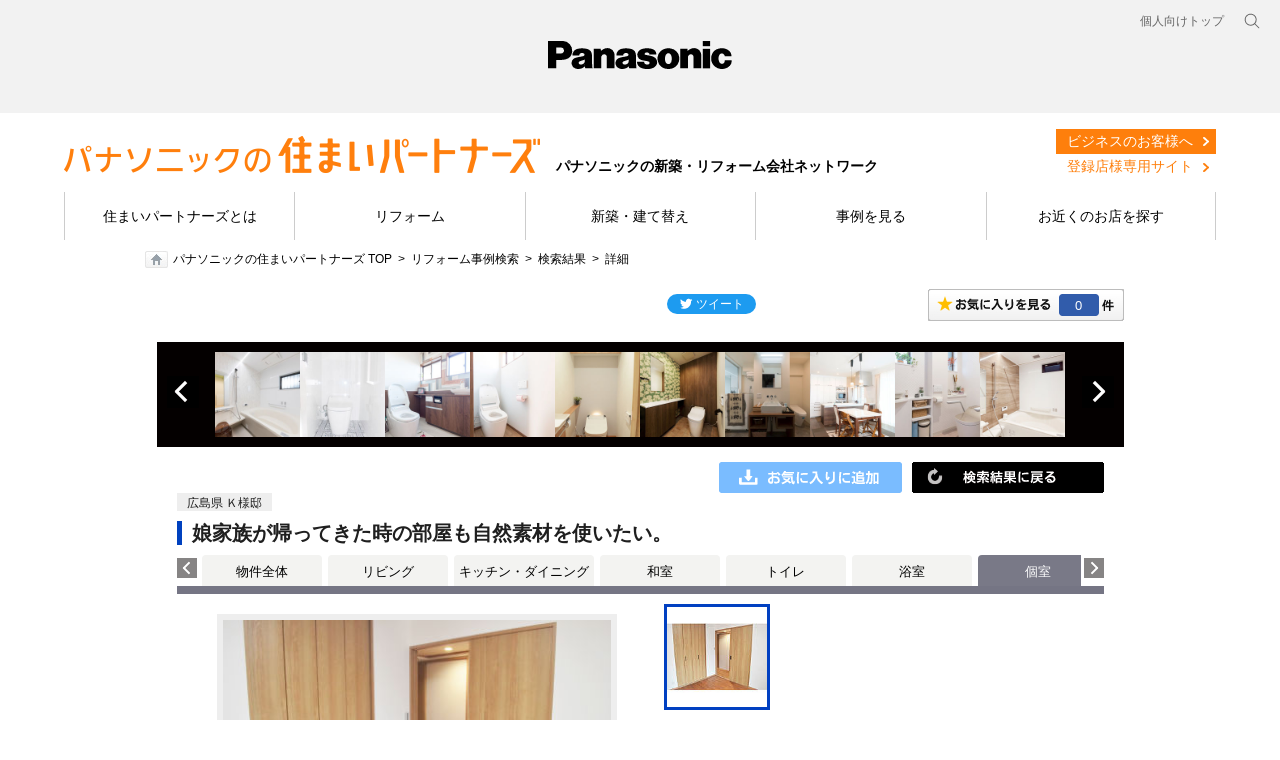

--- FILE ---
content_type: text/html; charset=UTF-8
request_url: https://sumai.panasonic.jp/sumai-partners/work/spz/item/info/rid/467710000/?tab=467690000&site=sc&f=region&rt=5&sort%5Bn%5D=desc
body_size: 61086
content:
<!DOCTYPE html PUBLIC "-//W3C//DTD XHTML 1.0 Transitional//EN" "https://www.w3.org/TR/xhtml1/DTD/xhtml1-transitional.dtd">
<html xmlns="https://www.w3.org/1999/xhtml">
<head>
<meta http-equiv="Content-Type" content="text/html; charset=UTF-8" />
<meta name="description" content="リフォーム事例「娘家族が帰ってきた時の部屋も自然素材を使いたい。」のページです。リフォームイメージ画像や費用、施工期間の他、施工を担当したパナソニックリフォーム加盟店の情報を掲載しています。" />
<meta name="keywords" content="パナソニック,Panasonic,リフォーム,新築,住まいパートナーズ,リフォーム事例,娘家族が帰ってきた時の部屋も自然素材を使いたい。,個室" />
<meta name="viewport" content="width=device-width, initial-scale=1.0" />
<meta http-equiv="Content-Style-Type" content="text/css" />
<meta http-equiv="Content-Script-Type" content="text/javascript" />
<title>リフォーム事例｜娘家族が帰ってきた時の部屋も自然素材を使いたい。｜パナソニックの住まいパートナーズ</title>
<script type="text/javascript">
	if ((navigator.userAgent.indexOf('iPhone') > 0 && navigator.userAgent.indexOf('iPad') == -1) || navigator.userAgent.indexOf('iPod') > 0 || navigator.userAgent.indexOf('Android') > 0) {
		location.href = '/sumai-partners/work/spz/spn/item/info/rid/467710000/?tab=467690000&f=region&rt=5&sort[n]=desc';
	}
</script>
<!--[if lte IE 6 ]><script type="text/javascript" defer="defer" src="/sumai-partners/work/spz/common/js/alphafilter.js?20240808"></script><![endif]--><!--png透過 -->
<script type="text/javascript" src="/sumai-partners/work/spz/common/js/jquery.js?20240808"></script>
<script type="text/javascript" src="/sumai-partners/work/spz/common/js/jquery-ui.js?20240808"></script>
<script type="text/javascript" src="/sumai-partners/work/spz/common/js/global-navi_data_sumai_utf.js?20240808"></script>
<script type="text/javascript" src="/sumai-partners/work/spz/common/js/global-base.js?20240808"></script>
<!-- add -->
<script type="text/javascript" src="/sumai-partners/work/spz/common/js/jquery.cookie.js?20240808"></script>
<script type="text/javascript" src="/sumai-partners/work/spz/common/js/bookmark.js?20240808"></script>
<script type="text/javascript" src="/sumai-partners/work/spz/common/js/rollover.js?20240808"></script>
<script type="text/javascript" src="/sumai-partners/work/spz/common/js/sundries.js?20240808"></script>
<script type="text/javascript" src="/sumai-partners/work/spz/common/js/draw.js?20240808"></script>
<script type="text/javascript" src="/sumai-partners/work/spz/common/js/modal.js?20240808"></script>
<script type="text/javascript" src="/sumai-partners/work/spz/common/js/switch.js?20240808"></script>
<script type="text/javascript" src="/sumai-partners/work/spz/common/js/searchForm.js?20240808"></script>
<script type="text/javascript" src="/sumai-partners/work/spz/common/js/detailTab.js?20240808"></script>
<script type="text/javascript" src="/sumai-partners/work/spz/common/js/aboutjson_d2_jirei.js?20240808"></script>
<script type="text/javascript" src="/sumai-partners/work/spz/common/js/aboutjson_d1_jirei.js?20240808"></script>
<script type="text/javascript" src="/sumai-partners/work/spz/common/js/aboutjson_e1_jirei.js?20240808"></script>
<script type="text/javascript" src="/sumai-partners/work/spz/detail/js/jquery.browser.js?20240808"></script>
<script type="text/javascript" src="/sumai-partners/work/spz/detail/js/detail.js?20240808"></script>
<script src="/sumai-partners/work/spz/common/js/holdings-header-footer.js?20240808"></script>
<!-- /add -->
<link rel="stylesheet" type="text/css" href="/sumai-partners/work/spz/common/css/reset.css?20240808" />
<link rel="stylesheet" type="text/css" href="/sumai-partners/work/spz/common/css/clearfix.css?20240808" />
<link rel="stylesheet" type="text/css" href="/sumai-partners/work/spz/common/css/base.css?20240808" />
<!-- add -->
<style type="text/css" media="all">
	#fs01-content-area-label{
		display: none;
	}
	#fs01-footer-area-label{
		display: none;
	}
	.wm-voice-navi{
		display: none;
	}
</style>
<link rel="stylesheet" type="text/css" href="/sumai-partners/work/spz/common/css/hide.css?20240808" media="all" />
<link rel="stylesheet" type="text/css" href="/sumai-partners/work/spz/detail/css/slider.css?20240808" />
<link rel="stylesheet" type="text/css" href="/sumai-partners/work/spz/detail/css/detail.css?20240808" />
<!-- /add -->
<link rel="canonical" href="https://sumai.panasonic.jp/sumai-partners/work/spz/item/info/rid/467710000/?tab=467690000" />
<link rel="stylesheet" type="text/css" href="/sumai-partners/work/spz/common/css/style.min.css?20240808" />
<link rel="stylesheet" type="text/css" href="/sumai-partners/work/spz/common/css/custom.css?20240808"/>
<link rel="stylesheet" type="text/css" href="/sumai-partners/work/spz/common/css/base_spz.css?20240808" media="all">
<link rel="stylesheet" type="text/css" href="/sumai-partners/work/spz/common/css/holdings-header-footer.css?20240808" />
<!-- Google Tag Manager -->
<script>(function(w,d,s,l,i){w[l]=w[l]||[];w[l].push({'gtm.start':
new Date().getTime(),event:'gtm.js'});var f=d.getElementsByTagName(s)[0],
j=d.createElement(s),dl=l!='dataLayer'?'&l='+l:'';j.async=true;j.src=
'https://www.googletagmanager.com/gtm.js?id='+i+dl;f.parentNode.insertBefore(j,f);
})(window,document,'script','dataLayer','GTM-MB24R77');</script>
<!-- End Google Tag Manager -->
</head>
<body>
<!-- Google Tag Manager (noscript) -->
<noscript><iframe src="https://www.googletagmanager.com/ns.html?id=GTM-MB24R77"
height="0" width="0" style="display:none;visibility:hidden"></iframe></noscript>
<!-- End Google Tag Manager (noscript) -->
<div id="hidden-common-data" class="hidden">
	<var title="baseUrl">/sumai-partners/work/spz/</var>
</div>
<div id="page">
	<header class="holdings-header nofix" role="banner">
		<div class="holdings-header__fixarea__wrapper">
			<div class="holdings-header__fixarea">
				<div class="holdings-header__main">
					<div class="holdings-header__main__in">
						<div class="holdings-header__brand">
							<div class="brandlogo"><a href="https://panasonic.jp"><img src="/sumai-partners/work/spz/common/images/holdings-plogo.svg?20240808" width="183.15" height="80" alt="Panasonic"><img src="/sumai-partners/work/spz/common/images/holdings-plogo-horizontal.svg?20240808" width="105.3123" height="46" class="style-horizontal" alt="Panasonic"></a></div>
						</div>
						<nav class="holdings-header__nav pulldown" role="navigation" aria-label="メインメニュー">
							<button class="holdings-header__nav__tglbtn"><img src="/sumai-partners/work/spz/common/images/holdings-icn-menu.svg?20240808" alt="メニュー" class="open"><img src="/sumai-partners/work/spz/common/images/holdings-icn-close.svg?20240808" alt="メニュー" class="close"></button>
							<div class="holdings-header__nav__panel">
							<ul class="holdings-header__nav__list">
								<li class="holdings-header__nav__list__item l2">
									<div class="item-box">
										<a href="/sumai-partners/about/" class="item-link"><span>住まいパートナーズとは</span></a>
									</div>
								</li>
								<li class="holdings-header__nav__list__item l2">
									<div class="item-box">
										<a href="/sumai-partners/reform/" class="item-link"><span>リフォーム</span></a>
									</div>
								</li>
								<li class="holdings-header__nav__list__item l2">
									<div class="item-box">
										<a href="/sumai-partners/build/" class="item-link"><span>新築・建て替え</span></a>
									</div>
								</li>
								<li class="holdings-header__nav__list__item l2">
									<div class="item-box">
										<a href="/sumai-partners/work/spz/" class="item-link"><span>事例紹介</span></a>
									</div>
								</li>
								<li class="holdings-header__nav__list__item l2">
									<div class="item-box">
										<a href="/sumai-partners/shop/" class="item-link"><span>お店を探す</span></a>
									</div>
								</li>
							</ul>
							<div class="holdings-header__rel">
								<ul class="holdings-header__rel__list">
									<li class="holdings-header__rel__list__item">
										<a href="https://sumai.panasonic.jp/" class="item-link"><span>個人向けトップ</span></a>
									<li>
								</ul>
							</div>
							</div>
						</nav>
						<nav class="holdings-header__relnav" role="navigation" aria-label="関連メニュー">
							<ul class="holdings-header__rel__list">
								<li class="holdings-header__rel__list__item">
									<a href="https://sumai.panasonic.jp/" class="item-link"><span>個人向けトップ</span></a>
								</li>
							</ul>
						</nav>
						<div class="holdings-header__search">
							<button class="holdings-header__search__tglbtn"><img src="/sumai-partners/work/spz/common/images/holdings-icn-search.svg?20240808" alt="検索" class="open"><img src="/sumai-partners/work/spz/common/images/holdings-icn-close-gry.svg?20240808" alt="検索" class="close"></button>
							<div class="holdings-header__search__panel">
							<form class="holdings-header__search__form" role="search" action="https://www.panasonic.com/jp/search.html" method="get">
								<div class="holdings-header__search__in">
								<div class="holdings-header__search__txbox">
									<input type="text" name="q" autocomplete="on" placeholder="サイト内検索" class="holdings-header__search__inputtx" title="キーワード">
									<input type="hidden" name ="searchIn" value="">
									<input type="hidden" name="_charset_" value="utf-8">
								</div>
								<button class="holdings-header__search__button" type="submit"><img src="/sumai-partners/work/spz/common/images/holdings-icn-search.svg?20240808" alt="検索"></button>
								</div>
							</form>
							</div>
						</div>
					</div>
				</div>
			</div>
		</div>
	</header>

	<div id="browsebar-wrapper">
		<div id="browsebar">
			<div id="browsebar-in">
				<div class="l-header">
					<div class="l-wrapper">
						<div class="c-flex u-items--center u-justify--between">
							<div class="l-headerLogo c-flex u-items--end u-flex--no-wrap">
								<a href="/sumai-partners/" class="u-mr--1"><img src="/sumai-partners/work/spz/common/images/logo_header.png?20240808" alt="パナソニックの住まいパートナーズ"></a>
								<strong class="u-fs--sm u-leading--none u-whitespace--no-wrap u-mt--0.8">パナソニックの新築・リフォーム会社ネットワーク</strong>
							</div>
							<div class="p-unav">
								<ul class="p-unav__list c-flex min-lg:u-block">
									<li class="p-unav__item">
										<a href="/sumai-partners/business/" class="p-unav__link is-business">ビジネスのお客様へ</a>
									</li>
									<li class="p-unav__item">
										<a href="http://portal.va.panasonic.co.jp/d/" target="_blank" class="p-unav__link is-member">登録店様専用サイト</a>
									</li>
								</ul>
							</div>
						</div>
					</div>
					<div class="l-headerNav">
						<nav class="p-gnav">
							<div class="l-wrapper">
								<ul class="p-gnav__list">
									<li class="p-gnav__item">
										<a href="/sumai-partners/about/" class="p-gnav__link">住まいパートナーズとは</a>
									</li>
									<li class="p-gnav__item">
										<a href="/sumai-partners/reform/" class="p-gnav__link">リフォーム</a>
									</li>
									<li class="p-gnav__item">
										<a href="/sumai-partners/build/" class="p-gnav__link">新築・建て替え</a>
									</li>
									<li class="p-gnav__item">
										<a href="/sumai-partners/work/spz/" class="p-gnav__link">事例を見る</a>
									</li>
									<li class="p-gnav__item">
										<a href="/sumai-partners/shop/" class="p-gnav__link">お近くのお店を探す</a>
									</li>
								</ul>
							</div>
						</nav>
					</div>
				</div>
			</div>
		</div>
	</div>
	<!-- end header-->
	<div id="navmenucat" > </div>
	<!--end #navmenucat -->
	<ul id="breadcrumbs">
		<li class="home"><a href="/sumai-partners/">パナソニックの住まいパートナーズ TOP</a></li>
		<li><a href="/sumai-partners/work/spz/">リフォーム事例検索</a></li>
		<li><a href="/sumai-partners/work/spz/search/region/5/?sort[n]=desc&amp;pg=2">検索結果</a></li>
		<li>詳細</li>
	</ul>
	<div id="main">
		<div id="contents">











<script type="text/javascript">
	jQuery.ajax({
		 async       : true
		,type        : 'POST'
		,url         : 'https://sumai.panasonic.jp/sumai_create/work/sc/search-api/info-urls/?f=region&rt=5&sort[n]=desc&id=R467710000'
		,dataType    : 'json'
		,crossDomain : true
		,xhrFields   : {
			withCredentials : true
		}
	})
	.done(
		function(response) {
			if (response.isSuccessful) {
				// 戻るボタンの置き換え
				if (response.backPageUrl !== '') {
					var imgSrc = '/sumai-partners/work/spz/common/images/search_btntop.gif?20240808';
					if (response.backPageType === 'search') {
						imgSrc = '/sumai-partners/work/spz/common/images/btn_kekkatop.gif?20240808';
					}
					else if (response.backPageType === 'bookmark') {
						imgSrc = '/sumai-partners/work/spz/common/images/btn_okiniiritop.gif?20240808';
					}
					jQuery('.jireiContWTit_back>a').attr('href', response.backPageUrl);
					jQuery('.jireiContWTit_back>a>img').attr('src', imgSrc);
				}

				// 前の商品ボタンの置き換え
				if (response.prevItemPageUrl !== '') {
					jQuery('.detailW_ypre').show();
					jQuery('.detailW_ypre>a').attr('href', response.prevItemPageUrl + '#dt');
				}

				// 次の商品ボタンの置き換え
				if (response.nextItemPageUrl !== '') {
					jQuery('.detailW_ynext').show();
					jQuery('.detailW_ynext>a').attr('href', response.nextItemPageUrl + '#dt');
				}

				// 事例タイトルスライダーの設定
				if (response.sliderUrl !== '') {
					jQuery('#JireiTopTit').show();
					aboutjson_d1_publicF_setUrl(response.sliderUrl);
					aboutjson_d1_jireiClass._X_.activate();
				}
			}
		}
	);
</script>



<!--***************************** ここから編集エリア ********************************************************************-->
                    <div id="sumai2012_mainContent">
                        <!--モーダルセッティング-->
                        <div id="modal">
                            <div class="background"></div>
                            <div class="container"></div>
                        </div>
                        <!--モーダルセッティングここまで-->
                        <div id="JireiWrap">
                            <div id="JireisnsBox">
                                <!--お気に入りSNS-->
                                <div id="btnOkiniiri">
                                    <a href="/sumai-partners/work/spz/bookmark/list/"><span class="bookmark-count"><br class="hidden" /></span></a>
                                </div>
                                <!--SNS-->
                                <div class="SNSBox">
                                    <!--twitter-->
                                    <div class="fl_tw" style="width:89px;">
                                        <iframe id="twitter-widget-0" scrolling="no" frameborder="0" allowtransparency="true" allowfullscreen="true" class="twitter-share-button twitter-share-button-rendered twitter-tweet-button" style="position: static; visibility: visible; width: 89px; height: 20px;" title="Twitter Tweet Button" src="https://platform.twitter.com/widgets/tweet_button.7dae38096d06923d683a2a807172322a.ja.html#dnt=false&amp;id=twitter-widget-0&amp;lang=ja&amp;original_referer=https%3A%2F%2Fsumai.panasonic.jp%2Fsumai_create%2Fwork%2Fsc%2F&amp;size=m&amp;text=%E3%83%AA%E3%83%95%E3%82%A9%E3%83%BC%E3%83%A0%E4%BA%8B%E4%BE%8B1000!%20%7C%20%E3%83%AA%E3%83%95%E3%82%A9%E3%83%BC%E3%83%A0%20%7C%20Panasonic&amp;time=1664497130884&amp;type=share&amp;url=https%3A%2F%2Fsumai.panasonic.jp%2Fsumai_create%2Fwork%2Fsc%2F"></iframe>
                                        <script>!function(d,s,id){var js,fjs=d.getElementsByTagName(s)[0];if(!d.getElementById(id)){js=d.createElement(s);js.id=id;js.src="//platform.twitter.com/widgets.js";fjs.parentNode.insertBefore(js,fjs);}}(document,"script","twitter-wjs");</script>
                                    </div>
                                    <!--facebook-->
                                    <div class="flmr5">
                                        <div id="fb-root"></div>
                                        <script>(function(d,s,id){var js,fjs=d.getElementsByTagName(s)[0];if(d.getElementById(id))return;js=d.createElement(s);js.id=id;js.src="//connect.facebook.net/ja_JP/all.js#xfbml=1";fjs.parentNode.insertBefore(js,fjs);}(document,'script','facebook-jssdk'));</script>
                                        <div class="fb-like" data-href="https://sumai.panasonic.jp/sumai_create/works/" data-send="false" data-layout="button_count" data-width="100" data-show-faces="false"></div>
                                    </div>
                                </div>
                                <!--SNS ここまで-->
                                <div class="Jireiclear"><br class="hidden" /></div>
                                <div><br /></div>
                            </div>
                            <!--お気に入りSNS ここまで-->
                            <a name="dt"></a>
                            <!--事例タイトルスライダー-->
                            <div id="JireiTopTit" style="display: none;">
                                <div id="topmainphboxDetail">
                                    <div id="topmainphboxDetailIn">
                                        <div class="topmainphboxL" style="display:none;"><a href="javascript:aboutjson_d1_publicF_move(-10);">前へ</a></div>
                                        <div class="topmainphboxR" style="display:none;"><a href="javascript:aboutjson_d1_publicF_move(+10);">次へ</a></div>
                                        <div class="topmainph" style="display:none;"><a href="javascript:void(0);"><img src="/sumai-partners/work/spz/common/images/blank_085x085_white.jpg?20240808" width="85px" height="85px" /></a></div>
                                        <div class="topmainph" style="display:none;"><a href="javascript:void(0);"><img src="/sumai-partners/work/spz/common/images/blank_085x085_white.jpg?20240808" width="85px" height="85px" /></a></div>
                                        <div class="topmainph" style="display:none;"><a href="javascript:void(0);"><img src="/sumai-partners/work/spz/common/images/blank_085x085_white.jpg?20240808" width="85px" height="85px" /></a></div>
                                        <div class="topmainph" style="display:none;"><a href="javascript:void(0);"><img src="/sumai-partners/work/spz/common/images/blank_085x085_white.jpg?20240808" width="85px" height="85px" /></a></div>
                                        <div class="topmainph" style="display:none;"><a href="javascript:void(0);"><img src="/sumai-partners/work/spz/common/images/blank_085x085_white.jpg?20240808" width="85px" height="85px" /></a></div>
                                        <div class="topmainph" style="display:none;"><a href="javascript:void(0);"><img src="/sumai-partners/work/spz/common/images/blank_085x085_white.jpg?20240808" width="85px" height="85px" /></a></div>
                                        <div class="topmainph" style="display:none;"><a href="javascript:void(0);"><img src="/sumai-partners/work/spz/common/images/blank_085x085_white.jpg?20240808" width="85px" height="85px" /></a></div>
                                        <div class="topmainph" style="display:none;"><a href="javascript:void(0);"><img src="/sumai-partners/work/spz/common/images/blank_085x085_white.jpg?20240808" width="85px" height="85px" /></a></div>
                                        <div class="topmainph" style="display:none;"><a href="javascript:void(0);"><img src="/sumai-partners/work/spz/common/images/blank_085x085_white.jpg?20240808" width="85px" height="85px" /></a></div>
                                        <div class="topmainph" style="display:none;"><a href="javascript:void(0);"><img src="/sumai-partners/work/spz/common/images/blank_085x085_white.jpg?20240808" width="85px" height="85px" /></a></div>
                                        <div class="Jireiclear"><br class="hidden" /></div>
                                    </div>
                                </div>
                            </div>
                            <!--事例タイトルスライダーここまで-->
                            <!--コンテンツ-->
                            <div class="jireiContW">
                                <div class="jireiContWIn">
                                    <div class="jireiContWTit_back">
                                        <a href="/sumai-partners/work/spz/"><img src="/sumai-partners/work/spz/common/images/search_btntop.gif?20240808" width="192" height="31" alt="" class="rolloverjirei" /></a>
                                    </div>
                                    <div class="btnokiniiri bookmark-toggle add">
                                        <a href="javascript:void(0);">
                                            <img src="/sumai-partners/work/spz/common/images/btn_okiniiri_add.gif?20240808" width="183" height="31" alt="" class="rolloverjirei" />
                                        </a>
                                        <span class="hidden data">
                                            <var title="item_set_id">R467690000</var>
                                            <var title="cost"></var>
                                        </span>
                                    </div>
                                    <div class="Jireiclear"><br class="hidden" /></div>
                                    <div class="detailechiiki"><span>広島県 Ｋ様邸</span></div>
                                    <div class="Jireiclear"><br class="hidden" /></div>
                                    <div class="jireiContWTit_detail">
                                        <h1>娘家族が帰ってきた時の部屋も自然素材を使いたい。</h1>
                                    </div>
                                    <!--タブ-->
                                    <script type="text/javascript" src="/sumai-partners/work/spz/common/js/jquery.jcarousel3.js?20240808"></script>
                                    <script type="text/javascript">
                                        jQuery(document).ready(function() {jQuery('#mycarousel_tab').jcarousel3({
                                                auto: 0,
                                                vertical: false,
                                                scroll: 1,
                                                animation: 100,
                                                wrap: 'null'
                                            });
                                        });
                                    </script>
                                    <div class="detailTabMenu">
                                        <ul id="mycarousel_tab" class="jcarousel3 jcarousel3-skin-tango" style="">
                                            <li style="background-color: #f3f3f1!important;width:120px!important;"><a style="color:black!important;" href="/sumai-partners/work/spz/item/info/rid/467710000/?tab=467670000&site=sc&f=region&rt=5&sort[n]=desc#dt">物件全体</a></li>
                                            <li style="background-color: #f3f3f1!important;"><a style="color:black!important;" href="/sumai-partners/work/spz/item/info/rid/467710000/?tab=467740000&site=sc&f=region&rt=5&sort[n]=desc#dt">リビング</a></li>
                                            <li style="background-color: #f3f3f1!important;"><a style="color:black!important;" href="/sumai-partners/work/spz/item/info/rid/467710000/?tab=467730000&site=sc&f=region&rt=5&sort[n]=desc#dt">キッチン・ダイニング</a></li>
                                            <li style="background-color: #f3f3f1!important;"><a style="color:black!important;" href="/sumai-partners/work/spz/item/info/rid/467710000/?tab=467720000&site=sc&f=region&rt=5&sort[n]=desc#dt">和室</a></li>
                                            <li style="background-color: #f3f3f1!important;"><a style="color:black!important;" href="/sumai-partners/work/spz/item/info/rid/467710000/?site=sc&f=region&rt=5&sort[n]=desc#dt">トイレ</a></li>
                                            <li style="background-color: #f3f3f1!important;"><a style="color:black!important;" href="/sumai-partners/work/spz/item/info/rid/467710000/?tab=467700000&site=sc&f=region&rt=5&sort[n]=desc#dt">浴室</a></li>
                                            <li style="background-color: #797987!important;color:white!important;">個室</li>
                                            <li style="background-color: #f3f3f1!important;"><a style="color:black!important;" href="/sumai-partners/work/spz/item/info/rid/467710000/?tab=467680000&site=sc&f=region&rt=5&sort[n]=desc#dt">玄関・廊下</a></li>
                                        </ul>
                                    </div><!-- --><!--<div class="detailTabMenu"><ul id="mycarousel_tab" class="jcarousel3 jcarousel3-skin-tango"><li><img src="/sumai-partners/work/spz/common/images/tab_zentai_o.gif?20240808" width="120" height="31" alt="" /></li></ul></div><!--タブここまで-->
                                    <!--物件詳細-->
                                    <div class="mp0">
                                        <div class="detailW_ypre" style="display: none;"><a href="javascript:void(0);"><img src="/sumai-partners/work/spz/common/images/detail_prev.gif?20240808" width="30" height="86" alt="" /></a></div>
                                        <div class="detailWcont">
                                            <div class="detailWcontR">
                                                <ul class="detailtab">
                                                    <li class="select"><img src="/sumai-partners/work/spz/file/display-file-path/key/ea25a4bbaf771d937f58b276215c8d939d5aade3c2dd4c443497e0bbc7dd9ac6b021236d6d42e6b9fc337511668582000000000026013002/B01621_6_yo_after" alt="" /></li>
                                                </ul>
                                                <img src="/sumai-partners/work/spz/common/images/sp_jirei.gif?20240808" width="1" height="1" alt="" />
                                                <div class="detailshopname">
                                                    <img src="/sumai-partners/work/spz/common/images/banner_sumaiPartners.gif?20240808" nopin="nopin" width="120" class="detailshopname_logo" alt="見なおし隊" /><span>（有）山尾工務店</span>
                                                </div>
                                                <div class="detailMainBtn">
                                                    <a href="https://sumai.panasonic.jp/sumai-partners/shop/detail.php?shop_cd=105222&target=top"><img src="/sumai-partners/work/spz/common/images/detail_btn_info-contact.png?20240808" width="410" height="71" alt="お店の情報・お問い合わせ" class="rolloverjirei" /></a>　                                                </div>
                                                <div class="mb5"><img src="/sumai-partners/work/spz/common/images/detail_tit_data.gif?20240808" width="74" height="20" alt="データ" /></div>
                                                <table class="detaildata">
                                                    <tr>
                                                        <th>建物種別</th>
                                                        <td>マンション</td>
                                                    </tr>
                                                    <tr>
                                                        <th>改修規模</th>
                                                        <td>全面リフォーム</td>
                                                    </tr>
                                                    <tr>
                                                        <th>築年数</th>
                                                        <td>築27年</td>
                                                    </tr>
                                                    <tr>
                                                        <th>工事面積</th>
                                                        <td>約10m<sup>2</sup></td>
                                                    </tr>
                                                    <tr>
                                                        <th>施工期間</th>
                                                        <td>約45日</td>
                                                    </tr>
                                                    <tr>
                                                        <th>地域</th>
                                                        <td>広島県</td>
                                                    </tr>
                                                    <tr>
                                                        <th>家族構成</th>
                                                        <td>夫婦</td>
                                                    </tr>
                                                    <tr>
                                                        <th>テーマ</th>
                                                        <td>団らんキッチン、バリアフリー、自然素材、明るい部屋、広々</td>
                                                    </tr>
                                                </table>
                                                <a href="/sumai-partners/shop/" style="display: block; margin-top: 15px; padding: 10px; border: #CCCCCC solid 1px; background-color: #F2F3ED; text-align: center; line-height: 1.6; cursor: pointer;">
                                                    お近くの「パナソニックの住まいパートナーズ」登録店
                                                </a>
                                            </div>
                                            <div class="detailWcontL">
                                                <div class="detailcontent">
                                                    <ul>
                                                        <li>
                                                            <div class="detailPhoto">
                                                                <a class="modal image view" href="#large_photo_view" onclick="return false;" >
                                                                    <img src="/sumai-partners/work/spz/file/display-file-path/key/ea25a4bbaf771d937f58b276215c8d930218401b486fa2ffcbd5931da248c238c8d00273ca6c24ebf16a968202b9444e0000000026013002/B01621_6_yo_after" alt="" />
                                                                    <span class="detailPhotoZoom"><br class="hidden" /></span>
                                                                    <span class="hidden data">
                                                                        <var title="image_src">/sumai-partners/work/spz/file/display-file-path/key/ea25a4bbaf771d937f58b276215c8d939acbf7e9efa1eeb57fcceba3cf52dcf4c35aebe0e6855f292808eb9fa16bb8d90000000026013002/B01621_6_yo_after</var>
                                                                    </span>
                                                                </a>
                                                            </div>
                                                            <p>扉は引き戸にし、お子さんが帰ってきた時、お孫さんが楽に開けられるようにしました。床は自然塗料で仕上げた杉を、壁・天井は漆喰でコーディネートしました。</p>
                                                        </li>
                                                    </ul>
                                                </div>
                                                <!--リフォームポイント-->
                                                <div class="detailPoint">
                                                    <div class="detailPointIn"><img src="/sumai-partners/work/spz/common/images/detail_icon_point.gif?20240808" width="127" height="19" alt="リフォームポイント" />
                                                        <p>お孫さんも来られるとのことで、扉が開けやすい引き戸を提案しました。また、洋室も体に安全な自然素材でコーディネートしました。お子さんとお孫さんが帰られた時は、自然素材に囲まれ落ち着けそうです。</p>
                                                    </div>
                                                </div>
                                                <!--リフォームポイントここまで-->
                                            </div>
                                            <div class="Jireiclear"><br class="hidden" /></div>
                                        </div>
                                        <div class="detailW_ynext" style="display: none;"><a href="javascript:void(0);"><img src="/sumai-partners/work/spz/common/images/detail_next.gif?20240808" width="30" height="86" alt="" /></a></div>
                                        <div class="Jireiclear"><br class="hidden" /></div>
                                    </div>
                                    <!--物件詳細-->
                                    <!--お客様の声-->
                                    <div class="detailIn">
                                        <div class="detailInTit"><img src="/sumai-partners/work/spz/common/images/detail_tit_voice.gif?20240808" width="889" height="24" alt="お客様の声" /></div>
                                        <div class="mp0">
                                            <div class="detailVoicePh"><img src="/sumai-partners/work/spz/common/images/detail_voice_thum.gif" width="120" height="120" alt="" /></div>
                                            <div class="detailVoicetxt">壁を珊瑚の漆喰にすることを提案してもらい、大変気に入りました。バスルームの浴槽を美泡湯、キッチンは還元水を設置してよかったです。工事期間については短期間で良かったと思います。これからもアフターをよろしくお願いいたします。</div>
                                            <div class="Jireiclear"><br class="hidden" /></div>
                                        </div>
                                    </div>
                                    <!--お客様の声ここまで-->
                                    <!--担当者の声-->
                                    <div class="detailIn">
                                        <div class="detailInTit"><img src="/sumai-partners/work/spz/common/images/detail_tit_tanto.gif?20240808" width="889" height="24" alt="担当者の声" /></div>
                                        <div class="mp0">
                                            <div class="detailVoicePh"><img src="/sumai-partners/work/spz/common/images/detail_tanto_thum.gif" width="120" height="120" alt="" /></div>
                                            <div class="detailVoicetxt"><b>森北</b><br /><br />マンションリノベーションで無垢材を使うイメージがあまりないと思います。漆喰や無垢の木をふんだんに使ってマンションの既成概念を破り、まるで木に囲まれたログハウスにいるような空間です。思い切って住設機器を最新にされたことで家事の時短が可能になります。心地のよい時間を過ごしていただきたいと思います。時々来られるお孫さんと過ごすのが楽しみですよね！小さな工務店ですが、地域密着のアフターサービスをしておりますのでご安心ください。</div>
                                            <div class="Jireiclear"><br class="hidden" /></div>
                                        </div>
                                    </div>
                                    <!--担当者の声ここまで-->
                                    <!--ビフォーアフター-->
                                    <div class="detailIn2">
                                        <div class="detailInTit"><img src="/sumai-partners/work/spz/common/images/detail_tit_ba.gif?20240808" width="889" height="24" alt="ビフォーアフター" /></div>
                                        <!--ビフォーアフター写真-->
                                        <div class="mlr60">
                                            <div class="beforephW">
                                                <div class="beforeph">
                                                    <div class="beforephTit"></div>
                                                    <img src="/sumai-partners/work/spz/file/display-file-path/key/ea25a4bbaf771d937f58b276215c8d930218401b486fa2ffcbd5931da248c2386969cd02548b1bccd018fa5c86f510110000000026013002/B01621_6_yo_before" alt="ビフォー" />
                                                </div>
                                                <p>汚れてきたので、綺麗にしたい。</p>
                                            </div>
                                            <div class="beforeYaji"><img src="/sumai-partners/work/spz/common/images/ba_yajirushi.gif?20240808" alt="" width="64" height="64" /></div>
                                            <div class="afterphW">
                                                <div class="afterph">
                                                    <div class="afterphTit"></div>
                                                    <img src="/sumai-partners/work/spz/file/display-file-path/key/ea25a4bbaf771d937f58b276215c8d930218401b486fa2ffcbd5931da248c238c8d00273ca6c24ebf16a968202b9444e0000000026013002/B01621_6_yo_after" alt="アフター" />
                                                </div>
                                                <p>扉は引き戸にし、お子さんが帰ってきた時、お孫さんが楽に開けられるようにしました。床は自然塗料で仕上げた杉を、壁・天井は漆喰でコーディネートしました。</p>
                                            </div>
                                            <div class="Jireiclear"><br class="hidden" /></div>
                                        </div>
                                        <!--ビフォーアフター写真ここまで-->
                                        <!--ビフォーアフター図面-->
                                        <div class="mlr60t20">
                                            <div class="beforephW">
                                                <div class="beforeph">
                                                    <div class="beforephTit"></div>
                                                    <img src="/sumai-partners/work/spz/file/display-file-path/key/ea25a4bbaf771d937f58b276215c8d93836a2b95927c08cccbe2d5f8ed76fec40554b8d69dcad5d0c697332917a660240000000026013002/B01621_before2?20240808" alt="ビフォー" />
                                                </div>
                                                <p>調理室で、家族とのコミュニケーションが取りにくい。収納スペースが狭いため、物の整理ができない。</p>
                                            </div>
                                            <div class="beforeYaji"><img src="/sumai-partners/work/spz/common/images/ba_yajirushi.gif?20240808" alt="" width="64" height="64" /></div>
                                            <div class="afterphW">
                                                <div class="afterph">
                                                    <div class="afterphTit"></div>
                                                    <img src="/sumai-partners/work/spz/file/display-file-path/key/ea25a4bbaf771d937f58b276215c8d930218401b486fa2ffcbd5931da248c2387e636e94dbf21d99fb2a4ff75d0587570000000026013002/B01621_after1?20240808" alt="アフター" />
                                                </div>
                                                <p>調理室をなくし対面キッチンにして、LDKはお互いが見渡せる場にしました。これで家族の会話がもっと増え、コミュニケーション取れやすい空間に。収納は廊下に収納スペース、和室の小上がりの畳の下、キッチンも収納を重視するなど収納スペース抜群。</p>
                                            </div>
                                            <div class="Jireiclear"><br class="hidden" /></div>
                                        </div>
                                        <!--ビフォーアフター図面ここまで-->
                                    </div>
                                    <!--ビフォーアフターここまで-->
                                    <!--採用商品とおすすめ商品-->
                                    <div class="detailIn">
                                        <div class="detailgoodsWL">
                                            <div class="detailgoodsIn">
                                                <div class="detailgoodsInMi">このリフォームで採用したパナソニック商品</div>
                                                <ul>
                                                    <li>
                                                        <a href="https://sumai.panasonic.jp/interior/door/">内装ドア　ベリティス</a>
                                                    </li>
                                                </ul>
                                            </div>
                                        </div>
                                        <div class="Jireiclear"><br class="hidden" /></div>
                                    </div>
                                    <!--採用商品とおすすめ商品ここまで-->
                                    <!--施工店情報-->
                                    <div class="detailIn">
                                        <div class="detailInTit"><img src="/sumai-partners/work/spz/common/images/detail_tit_shopinfo.gif?20240808" width="889" height="30" alt="施工店情報" /></div>
                                        <div class="mp0">
                                            <div class="detailshopL"><img src="/sumai-partners/work/spz/file/display-file-path/key/ea25a4bbaf771d937f58b276215c8d93549a3dd7748d2e1cf21cabf051686f5b4ea349dc029de74a64ac354dbc297a150000000026013002/K105222" alt="" width="320" height="240" /></div>
                                            <div class="detailshopR">
                                                <div class="detailshopRTit">
                                                    <img src="/sumai-partners/work/spz/common/images/banner_sumaiPartners.gif?20240808" nopin="nopin" alt="見なおし隊" />
                                                    <div class="detailshopRTitp">（有）山尾工務店</div>
                                                    <div class="Jireiclear"><br class="hidden" /></div>
                                                </div>
                                                <p>
                                                    <span class="font14">
                                                        〒733-0012<br>
                                                        住所：広島県広島市西区中広町１－５－１７<br>
                                                        電話：0120-74-0656　FAX：050-3730-4978<br>
                                                    </span>
                                                </p>
                                                <p>
                                                    <span class="font12">
                                                                                                                ■建設業　建設業許可　広島県知事（般-28）第28440号／さんび設計　広島県知事１２（７）2327号<br>                                                                                                            </span>
                                                </p>
                                                <a href="https://sumai.panasonic.jp/sumai-partners/shop/detail.php?shop_cd=105222&target=top"><img src="/sumai-partners/work/spz/common/images/detail_btn_info-contact.png?20240808" width="360" height="62" alt="お店の情報・お問い合わせ" class="rolloverjirei" /></a>                                            </div>
                                            <div class="Jireiclear"><br class="hidden" /></div>
                                            <div class="mt15">
                                                <div class="mp0">
                                                    <div class="etcjireiWMi">（有）山尾工務店のリフォーム事例一覧</div>
                                                    <div class="Jireiclear"><br class="hidden" /></div>
                                                </div>

                                                <!--施工店情報スライダー-->
                                                <code style="hidden">
                                                    <script type="text/javascript">
                                                        aboutjson_e1_publicF_setUrl("/sumai-partners/work/spz/search-api/cursor/?f=builder&b=105222&sort[n]=asc&items_per_page=7&pg=1");
                                                    </script>
                                                </code>
                                                <div id="slider_shopreform" class="etcjireiW">
                                                    <div class="topSlideL" style="display:none;"><a href="javascript:aboutjson_e1_publicF_move(-7);">前へ</a></div>
                                                    <div class="topSlideR" style="display:none;"><a href="javascript:aboutjson_e1_publicF_move(+7);">次へ</a></div>
                                                    <div class="etcjireiWIn">
                                                        <div class="etcjireiWBox" style="display:none;">
                                                            <a href="javascript:void(0);"><img src="/sumai-partners/work/spz/common/images/blank_100x100_white.jpg?20240808" alt="" /></a>
                                                            <p><br class="hidden" /></p>
                                                        </div>
                                                        <div class="etcjireiWBox" style="display:none;">
                                                            <a href="javascript:void(0);"><img src="/sumai-partners/work/spz/common/images/blank_100x100_white.jpg?20240808" alt="" /></a>
                                                            <p><br class="hidden" /></p>
                                                        </div>
                                                        <div class="etcjireiWBox" style="display:none;">
                                                            <a href="javascript:void(0);"><img src="/sumai-partners/work/spz/common/images/blank_100x100_white.jpg?20240808" alt="" /></a>
                                                            <p><br class="hidden" /></p>
                                                        </div>
                                                        <div class="etcjireiWBox" style="display:none;">
                                                            <a href="javascript:void(0);"><img src="/sumai-partners/work/spz/common/images/blank_100x100_white.jpg?20240808" alt="" /></a>
                                                            <p><br class="hidden" /></p>
                                                        </div>
                                                        <div class="etcjireiWBox" style="display:none;">
                                                            <a href="javascript:void(0);"><img src="/sumai-partners/work/spz/common/images/blank_100x100_white.jpg?20240808" alt="" /></a>
                                                            <p><br class="hidden" /></p>
                                                        </div>
                                                        <div class="etcjireiWBox" style="display:none;">
                                                            <a href="javascript:void(0);"><img src="/sumai-partners/work/spz/common/images/blank_100x100_white.jpg?20240808" alt="" /></a>
                                                            <p><br class="hidden" /></p>
                                                        </div>
                                                        <div class="etcjireiWBox" style="display:none;">
                                                            <a href="javascript:void(0);"><img src="/sumai-partners/work/spz/common/images/blank_100x100_white.jpg?20240808" alt="" /></a>
                                                            <p><br class="hidden" /></p>
                                                        </div>
                                                        <div class="Jireiclear"><br class="hidden" /></div>
                                                    </div>
                                                </div>
                                                <!--施工店情報スライダーここまで-->
                                            </div>
                                        </div>
                                    </div>
                                    <!--施工店情報ここまで-->
                                </div>
                            </div>
                            <div class="over hidden data">
                                <fieldset title="large_photo_view" id="large_photo_view" class="hidden field" disabled="disabled" >
                                    <textarea name="large_photo_view" class="hidden data" disabled="disabled" ><!--
                                        <div class="mdlclosebtn"><a href="javascript:;" class="close"><img src="/sumai-partners/work/spz/common/images/mdalclose.gif?20240808" width="48" height="48" alt="閉じる" /></a></div>
                                        <div id="modalbk">
                                            <div id="modalbkIn">
                                                <div class="modalphW">
                                                    <div class="modalphW_pre">
                                                        <a class="modal image prev" href="#large_photo_view" onclick="return false;" >
                                                            <img src="/sumai-partners/work/spz/common/images/detail_prev.gif?20240808" width="30" height="86" alt="" />
                                                        </a>
                                                    </div>
                                                    <img class="imageViewer" src="/sumai-partners/work/spz/common/images/blank_085x085_white.jpg?20240808" alt="" />
                                                    <div class="modalphW_next">
                                                        <a class="modal image next" href="#large_photo_view" onclick="return false;" >
                                                            <img src="/sumai-partners/work/spz/common/images/detail_next.gif?20240808" width="30" height="86" alt="" />
                                                        </a>
                                                    </div>
                                                </div>
                                            </div>
                                        </div>
                                 --></textarea>
                                </fieldset>
                            </div>
                            <!--コンテンツここまで-->
                            <!--コンテンツ下-->
                            <div class="jireiContWU">
                                <div class="jireiContWIn">
                                    <div class="jireiContWTit">近くのお店を探す</div>
                                    <div class="detailIn">
                                        <div class="fl"><a href="/sumai-partners/about/"><img src="/sumai-partners/work/spz/common/images/banner_sumaiPartners_about.gif?20240808" nopin="nopin" width="432" height="121" alt="" class="rolloverjirei" /></a></div>
                                        <div class="fr"><a href="/sumai-partners/shop/"><img src="/sumai-partners/work/spz/common/images/banner_sumaiPartners_shop.gif?20240808" nopin="nopin" width="432" height="121" alt="" class="rolloverjirei" /></a></div>
                                        <div class="Jireiclear"><br class="hidden" /></div>
                                    </div>
                                </div>
                            </div>
                            <!--コンテンツ下ここまで-->
                            <div class="Jireiclear"><br class="hidden" /></div>
                        </div>
                    </div>
<!--***************************** ここまで編集エリア ********************************************************************-->

		</div>
		<!-- /#contents -->
	</div>
	<!-- /#main -->
	<div class="sns_btn_wrap_foot">
		<div class="clearfix">
			<!--// sns utf8 -->
			<ul>
				<li class="twitter">
					<iframe id="twitter-widget-1" scrolling="no" frameborder="0" allowtransparency="true" allowfullscreen="true" class="twitter-share-button twitter-share-button-rendered twitter-tweet-button" style="position: static; visibility: visible; width: 73px; height: 20px;" title="Twitter Tweet Button" src="https://platform.twitter.com/widgets/tweet_button.7dae38096d06923d683a2a807172322a.en.html#dnt=false&amp;id=twitter-widget-1&amp;lang=en&amp;original_referer=https%3A%2F%2Fsumai.panasonic.jp%2Fsumai-partners%2Fwork%2Fspz%2Fitem%2Finfo%2Fbid%2F601530000%2F%3Fsite%3Dsc%26f%3Dwhats_new%26sort%5Bn%5D%3Dasc%23dt&amp;size=m&amp;text=%E3%83%AA%E3%83%95%E3%82%A9%E3%83%BC%E3%83%A0%E4%BA%8B%E4%BE%8B%EF%BD%9C%EF%BC%93%E4%B8%96%E4%BB%A3%E3%81%8C%E9%9B%86%E3%81%88%E3%82%8B%E7%A9%BA%E9%96%93%EF%BD%9C%E3%83%91%E3%83%8A%E3%82%BD%E3%83%8B%E3%83%83%E3%82%AF%E3%81%AE%E4%BD%8F%E3%81%BE%E3%81%84%E3%83%91%E3%83%BC%E3%83%88%E3%83%8A%E3%83%BC%E3%82%BA&amp;time=1664504256895&amp;type=share&amp;url=https%3A%2F%2Fsumai.panasonic.jp%2Fsumai-partners%2Fwork%2Fspz%2Fitem%2Finfo%2Fbid%2F601530000%2F"></iframe>
					<script>
					! function(d, s, id) {
					var js, fjs = d.getElementsByTagName(s)[0],
					p = /^http:/.test(d.location) ? 'http' : 'https';
					if (!d.getElementById(id)) {
					js = d.createElement(s);
					js.id = id;
					js.src = p + '://platform.twitter.com/widgets.js';
					fjs.parentNode.insertBefore(js, fjs);
					}
					}(document, 'script', 'twitter-wjs');
					</script>
				</li>
				<li>
					<div id="fb-root"></div>
					<script>
					(function(d, s, id) {
					var js, fjs = d.getElementsByTagName(s)[0];
					if (d.getElementById(id)) return;
					js = d.createElement(s);
					js.id = id;
					js.src = "//connect.facebook.net/ja_JP/sdk.js#xfbml=1&version=v2.3";
					fjs.parentNode.insertBefore(js, fjs);
					}(document, 'script', 'facebook-jssdk'));
					</script>
					<div class="fb-like" data-layout="button" data-action="like" data-show-faces="false" data-share="false"></div>
				</li>
				<li>
					<div class="g-plusone" data-annotation="bubble" data-width="120"></div>
				</li>
			</ul>
		</div>
	<!--sns_btn_wrap--></div>

	<div class="l-footer">
		<div class="l-wrapper">
			<p class="u-txt--center">
				<a href="/sumai-partners/">
					<img src="/sumai-partners/work/spz/common/images/logo_footer.png?20240808" alt="パナソニックの住まいパートナーズ">
				</a>
			</p>
			<div class="c-flex u-justify--center">
				<ul>
					<li>●パナソニックの住まいパートナーズは、独立・自営の会社が運営しています。</li>
					<li>●工事請負契約は、お客様とパナソニックの住まいパートナーズ運営会社との間で行われます。</li>
					<li>●パナソニックは当該契約にかかる一切の事項につき責任を負わないものとします。</li>
				</ul>
			</div>
		</div>
	</div>

	<div class="Snsber">
		<p>Panasonicの住まい・くらし SNSアカウント</p>
		<ul>
			<li>
				<a href="https://www.facebook.com/Panasonic.sumai" target="_blank"><img src="/sumai-partners/work/spz/common/images/icon_facebook_gray@2x.png?20240808" alt="すむすむ公式 Facebook"></a>
			</li>
			<li>
				<a href="https://twitter.com/sumai_panasonic" target="_blank"><img src="/sumai-partners/work/spz/common/images/icon_twitter_gray@2x.png?20240808" alt="すむすむ公式 Twitter"></a>
			</li>
			<li>
				<a href="https://www.instagram.com/sumai_panasonic/" target="_blank"><img src="/sumai-partners/work/spz/common/images/icon_insta_gray@2x.png?20240808" alt="すむすむ公式 Instagram"></a>
			</li>
			<li class="Snsber__youtube">
				<a href="https://www.youtube.com/channel/UCX1i5ojFoAQAHjU7BnrJvlg" target="_blank"><img src="/sumai-partners/work/spz/common/images/icon_youtube_gray@2x.png?20240808" alt="すむすむ公式 Youtube"></a>
			</li>
			<li class="Snsber__sumu">
				<a href="/sumu2/"><img src="/sumai-partners/work/spz/common/images/icon_sumusumu_gray@2x.png?20240808" alt="パナソニックの住まい・くらし方情報"></a>
			</li>
		</ul>
	</div>

	<footer class="holdings-footer" role="contentinfo">
		<div class="holdings-footer__pagetop">
			<div class="holdings-footer__pagetop__in"><a href="#"><img src="/sumai-partners/work/spz/common/images/holdings-icn-pagetop.svg?20240808" alt="ページ先頭へ"></a></div>
		</div>
		<div class="holdings-footer__main">
			<div class="holdings-footer__main__in">
				<div class="holdings-footer__links">
					<ul class="holdings-footer__links__list">
						<li class="holdings-footer__links__list__item"><a href="https://holdings.panasonic/jp/terms-of-use.html">サイトのご利用にあたって</a></li>
						<li class="holdings-footer__links__list__item"><a href="https://panasonic.co.jp/phs/privacy-policy/">個人情報保護方針</a></li>
						<li class="holdings-footer__links__list__item"><a href="https://holdings.panasonic/jp/">パナソニック ホールディングス</a></li>
					</ul>
					<div class="holdings-footer__locale"><a href="https://holdings.panasonic/global/gateway.html"><span class="icon"><img src="/sumai-partners/work/spz/common/images/holdings-icn-areacountry.svg?20240808" alt=""></span><span class="text">Area/Country</span></a></div>
				</div>
				<div class="holdings-footer__copyright"><span>パナソニック ハウジングソリューションズ株式会社</span><span>© Panasonic Housing Solutions Co., Ltd.</span></div>
			</div>
		</div>
	</footer>
	<script>!function(d,s,id){var js,fjs=d.getElementsByTagName(s)[0],p=/^http:/.test(d.location)?'http':'https';if(!d.getElementById(id)){js=d.createElement(s);js.id=id;js.src=p+'://platform.twitter.com/widgets.js';fjs.parentNode.insertBefore(js,fjs);}}(document, 'script', 'twitter-wjs');</script>
	<script type="text/javascript">
		window.___gcfg = {lang: 'ja'};

		(function() {
			var po = document.createElement('script'); po.type = 'text/javascript'; po.async = true;
			po.src = 'https://apis.google.com/js/plusone.js';
			var s = document.getElementsByTagName('script')[0]; s.parentNode.insertBefore(po, s);
		})();
	</script>
</body>
</html>


--- FILE ---
content_type: text/html; charset=utf-8
request_url: https://accounts.google.com/o/oauth2/postmessageRelay?parent=https%3A%2F%2Fsumai.panasonic.jp&jsh=m%3B%2F_%2Fscs%2Fabc-static%2F_%2Fjs%2Fk%3Dgapi.lb.en.2kN9-TZiXrM.O%2Fd%3D1%2Frs%3DAHpOoo_B4hu0FeWRuWHfxnZ3V0WubwN7Qw%2Fm%3D__features__
body_size: 163
content:
<!DOCTYPE html><html><head><title></title><meta http-equiv="content-type" content="text/html; charset=utf-8"><meta http-equiv="X-UA-Compatible" content="IE=edge"><meta name="viewport" content="width=device-width, initial-scale=1, minimum-scale=1, maximum-scale=1, user-scalable=0"><script src='https://ssl.gstatic.com/accounts/o/2580342461-postmessagerelay.js' nonce="duiIFSZRiMlKuIhCknCxWw"></script></head><body><script type="text/javascript" src="https://apis.google.com/js/rpc:shindig_random.js?onload=init" nonce="duiIFSZRiMlKuIhCknCxWw"></script></body></html>

--- FILE ---
content_type: application/javascript
request_url: https://sumai.panasonic.jp/sumai-partners/work/spz/common/js/global-navi_data_sumai_utf.js?20240808
body_size: 817
content:
var NAVI_MAIN_LINK = [
];


// mobile

var NAVI_MENU_DATA_MOBILE = [
	  {
		  'title'   : '住まいパートナーズとは'
		, 'href'    : '/sumai-partners/about/'
		, 'target'  : ''
		, 'log'     : ''
		, 'children': []
	  }
	, {
		  'title' : 'リフォーム'
		, 'href'  : '/sumai-partners/reform/'
		, 'target': ''
		, 'log'   : ''
		, 'children': []
	  }
	, {
		  'title' : '新築・建て替え'
		, 'href'  : '/sumai-partners/build/'
		, 'target': ''
		, 'log'   : ''
		, 'children': []
	  }
	, {
		  'title' : '事例紹介'
		, 'href'  : '/sumai-partners/work/spz/'
		, 'target': ''
		, 'log'   : ''
		, 'children': []
	  }
	, {
		  'title' : 'お店を探す'
		, 'href'  : '/sumai-partners/shop/'
		, 'target': ''
		, 'log'   : ''
		, 'children': []
	  }
];


--- FILE ---
content_type: text/plain;charset=UTF-8
request_url: https://sumai.panasonic.jp/sumai_create/work/sc/search-api/info-urls/?f=region&rt=5&sort[n]=desc&id=R467710000
body_size: 707
content:
{
	 "isSuccessful" : true
	,"backPageType"    : "search"
	,"backPageUrl"     : "https://sumai.panasonic.jp/sumai_create/work/sc/search/region/5/?sort[n]=desc&pg=7"
	,"prevItemPageUrl" : "https://sumai.panasonic.jp/sumai-partners/work/spz/item/info/rid/466000000/?site=sc&f=region&rt=5&sort[n]=desc"
	,"nextItemPageUrl" : "https://reform-club.panasonic.com/work/rc/item/info/rid/471460000/?site=sc&f=region&rt=5&sort[n]=desc"
	,"sliderUrl"       : "https://sumai.panasonic.jp/sumai_create/work/sc/search-api/cursor/?f=region&rt=5&sort[n]=desc&items_per_page=10&pg=13"
}
